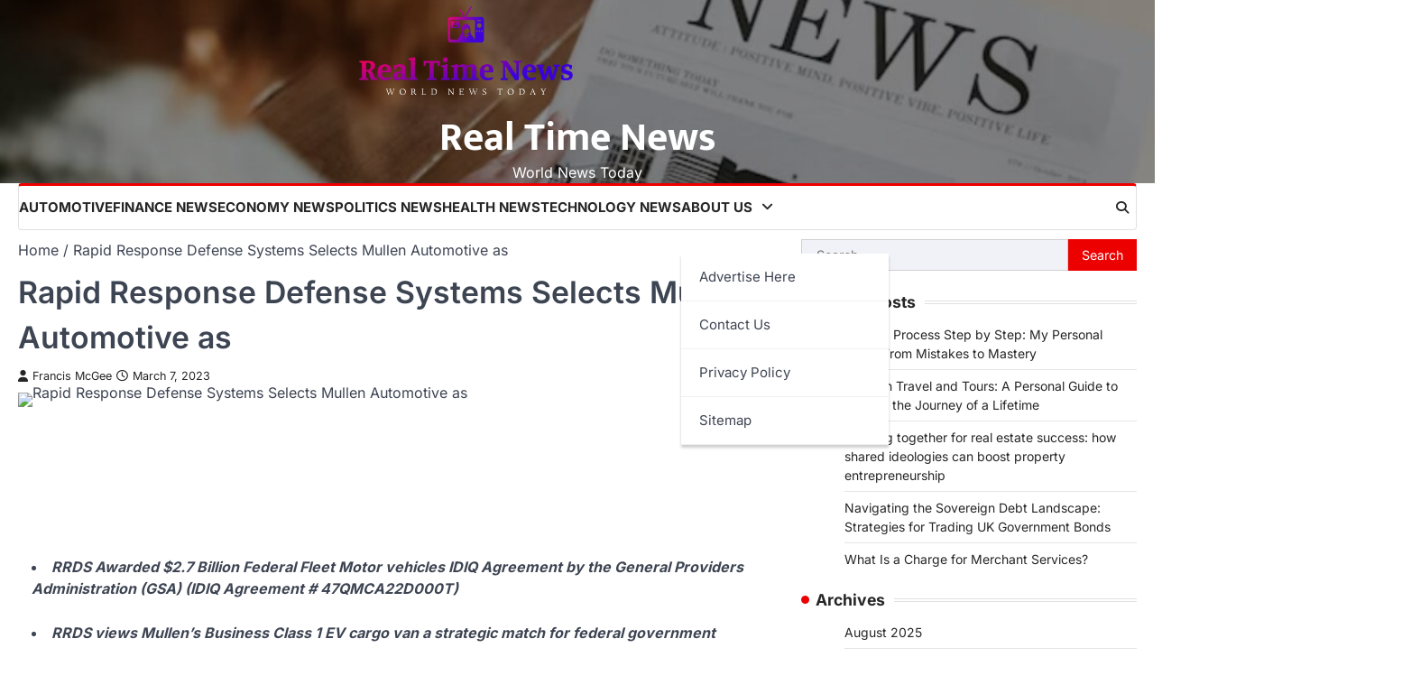

--- FILE ---
content_type: text/html; charset=UTF-8
request_url: https://realtimenews.org/rapid-response-defense-systems-selects-mullen-automotive-as.html
body_size: 15485
content:
<!doctype html>
<html lang="en-US" prefix="og: https://ogp.me/ns#">
<head>
	<meta charset="UTF-8">
	<meta name="viewport" content="width=device-width, initial-scale=1">
	<link rel="profile" href="https://gmpg.org/xfn/11">

	
<!-- Search Engine Optimization by Rank Math - https://rankmath.com/ -->
<title>Rapid Response Defense Systems Selects Mullen Automotive as - Real Time News</title>
<meta name="description" content="BREA, Calif., March 06, 2023 (Globe NEWSWIRE) -- via InvestorWire -- Mullen Automotive, Inc. (NASDAQ: MULN) (“Mullen” or the “Company”), an rising electrical"/>
<meta name="robots" content="follow, index, max-snippet:-1, max-video-preview:-1, max-image-preview:large"/>
<link rel="canonical" href="https://realtimenews.org/rapid-response-defense-systems-selects-mullen-automotive-as.html" />
<meta property="og:locale" content="en_US" />
<meta property="og:type" content="article" />
<meta property="og:title" content="Rapid Response Defense Systems Selects Mullen Automotive as - Real Time News" />
<meta property="og:description" content="BREA, Calif., March 06, 2023 (Globe NEWSWIRE) -- via InvestorWire -- Mullen Automotive, Inc. (NASDAQ: MULN) (“Mullen” or the “Company”), an rising electrical" />
<meta property="og:url" content="https://realtimenews.org/rapid-response-defense-systems-selects-mullen-automotive-as.html" />
<meta property="og:site_name" content="Real Time News" />
<meta property="article:tag" content="Automotive" />
<meta property="article:tag" content="defense" />
<meta property="article:tag" content="Mullen" />
<meta property="article:tag" content="Rapid" />
<meta property="article:tag" content="Response" />
<meta property="article:tag" content="Selects" />
<meta property="article:tag" content="systems" />
<meta property="article:section" content="Automotive" />
<meta property="article:published_time" content="2023-03-07T01:06:19+00:00" />
<meta name="twitter:card" content="summary_large_image" />
<meta name="twitter:title" content="Rapid Response Defense Systems Selects Mullen Automotive as - Real Time News" />
<meta name="twitter:description" content="BREA, Calif., March 06, 2023 (Globe NEWSWIRE) -- via InvestorWire -- Mullen Automotive, Inc. (NASDAQ: MULN) (“Mullen” or the “Company”), an rising electrical" />
<meta name="twitter:label1" content="Written by" />
<meta name="twitter:data1" content="Francis McGee" />
<meta name="twitter:label2" content="Time to read" />
<meta name="twitter:data2" content="6 minutes" />
<script type="application/ld+json" class="rank-math-schema">{"@context":"https://schema.org","@graph":[{"@type":["Person","Organization"],"@id":"https://realtimenews.org/#person","name":"Real Time News","logo":{"@type":"ImageObject","@id":"https://realtimenews.org/#logo","url":"https://realtimenews.org/wp-content/uploads/2022/12/cropped-default-1.png","contentUrl":"https://realtimenews.org/wp-content/uploads/2022/12/cropped-default-1.png","caption":"Real Time News","inLanguage":"en-US","width":"916","height":"430"},"image":{"@type":"ImageObject","@id":"https://realtimenews.org/#logo","url":"https://realtimenews.org/wp-content/uploads/2022/12/cropped-default-1.png","contentUrl":"https://realtimenews.org/wp-content/uploads/2022/12/cropped-default-1.png","caption":"Real Time News","inLanguage":"en-US","width":"916","height":"430"}},{"@type":"WebSite","@id":"https://realtimenews.org/#website","url":"https://realtimenews.org","name":"Real Time News","alternateName":"Real Time News","publisher":{"@id":"https://realtimenews.org/#person"},"inLanguage":"en-US"},{"@type":"ImageObject","@id":"https://ml.globenewswire.com/Resource/Download/a1c5c09b-310d-4c6d-a30c-8fe4d7622a6d?size=1","url":"https://ml.globenewswire.com/Resource/Download/a1c5c09b-310d-4c6d-a30c-8fe4d7622a6d?size=1","width":"200","height":"200","caption":"Rapid Response Defense Systems Selects Mullen Automotive as","inLanguage":"en-US"},{"@type":"WebPage","@id":"https://realtimenews.org/rapid-response-defense-systems-selects-mullen-automotive-as.html#webpage","url":"https://realtimenews.org/rapid-response-defense-systems-selects-mullen-automotive-as.html","name":"Rapid Response Defense Systems Selects Mullen Automotive as - Real Time News","datePublished":"2023-03-07T01:06:19+00:00","dateModified":"2023-03-07T01:06:19+00:00","isPartOf":{"@id":"https://realtimenews.org/#website"},"primaryImageOfPage":{"@id":"https://ml.globenewswire.com/Resource/Download/a1c5c09b-310d-4c6d-a30c-8fe4d7622a6d?size=1"},"inLanguage":"en-US"},{"@type":"Person","@id":"https://realtimenews.org/author/francis-mcgee","name":"Francis McGee","url":"https://realtimenews.org/author/francis-mcgee","image":{"@type":"ImageObject","@id":"https://secure.gravatar.com/avatar/a94ef25eb397ed20d8bb31fbfa4d91f54b2232f5f5d0efe50cc1c65c5ab29634?s=96&amp;d=mm&amp;r=g","url":"https://secure.gravatar.com/avatar/a94ef25eb397ed20d8bb31fbfa4d91f54b2232f5f5d0efe50cc1c65c5ab29634?s=96&amp;d=mm&amp;r=g","caption":"Francis McGee","inLanguage":"en-US"}},{"@type":"BlogPosting","headline":"Rapid Response Defense Systems Selects Mullen Automotive as - Real Time News","datePublished":"2023-03-07T01:06:19+00:00","dateModified":"2023-03-07T01:06:19+00:00","articleSection":"Automotive","author":{"@id":"https://realtimenews.org/author/francis-mcgee","name":"Francis McGee"},"publisher":{"@id":"https://realtimenews.org/#person"},"description":"BREA, Calif., March 06, 2023 (Globe NEWSWIRE) -- via InvestorWire -- Mullen Automotive, Inc. (NASDAQ: MULN) (\u201cMullen\u201d or the \u201cCompany\u201d), an rising electrical","name":"Rapid Response Defense Systems Selects Mullen Automotive as - Real Time News","@id":"https://realtimenews.org/rapid-response-defense-systems-selects-mullen-automotive-as.html#richSnippet","isPartOf":{"@id":"https://realtimenews.org/rapid-response-defense-systems-selects-mullen-automotive-as.html#webpage"},"image":{"@id":"https://ml.globenewswire.com/Resource/Download/a1c5c09b-310d-4c6d-a30c-8fe4d7622a6d?size=1"},"inLanguage":"en-US","mainEntityOfPage":{"@id":"https://realtimenews.org/rapid-response-defense-systems-selects-mullen-automotive-as.html#webpage"}}]}</script>
<!-- /Rank Math WordPress SEO plugin -->

<link rel='dns-prefetch' href='//www.googletagmanager.com' />
<link rel="alternate" type="application/rss+xml" title="Real Time News &raquo; Feed" href="https://realtimenews.org/feed" />
<link rel="alternate" title="oEmbed (JSON)" type="application/json+oembed" href="https://realtimenews.org/wp-json/oembed/1.0/embed?url=https%3A%2F%2Frealtimenews.org%2Frapid-response-defense-systems-selects-mullen-automotive-as.html" />
<link rel="alternate" title="oEmbed (XML)" type="text/xml+oembed" href="https://realtimenews.org/wp-json/oembed/1.0/embed?url=https%3A%2F%2Frealtimenews.org%2Frapid-response-defense-systems-selects-mullen-automotive-as.html&#038;format=xml" />
<style id='wp-img-auto-sizes-contain-inline-css'>
img:is([sizes=auto i],[sizes^="auto," i]){contain-intrinsic-size:3000px 1500px}
/*# sourceURL=wp-img-auto-sizes-contain-inline-css */
</style>

<style id='wp-emoji-styles-inline-css'>

	img.wp-smiley, img.emoji {
		display: inline !important;
		border: none !important;
		box-shadow: none !important;
		height: 1em !important;
		width: 1em !important;
		margin: 0 0.07em !important;
		vertical-align: -0.1em !important;
		background: none !important;
		padding: 0 !important;
	}
/*# sourceURL=wp-emoji-styles-inline-css */
</style>
<link rel='stylesheet' id='wp-block-library-css' href='https://realtimenews.org/wp-includes/css/dist/block-library/style.min.css?ver=6.9' media='all' />
<style id='global-styles-inline-css'>
:root{--wp--preset--aspect-ratio--square: 1;--wp--preset--aspect-ratio--4-3: 4/3;--wp--preset--aspect-ratio--3-4: 3/4;--wp--preset--aspect-ratio--3-2: 3/2;--wp--preset--aspect-ratio--2-3: 2/3;--wp--preset--aspect-ratio--16-9: 16/9;--wp--preset--aspect-ratio--9-16: 9/16;--wp--preset--color--black: #000000;--wp--preset--color--cyan-bluish-gray: #abb8c3;--wp--preset--color--white: #ffffff;--wp--preset--color--pale-pink: #f78da7;--wp--preset--color--vivid-red: #cf2e2e;--wp--preset--color--luminous-vivid-orange: #ff6900;--wp--preset--color--luminous-vivid-amber: #fcb900;--wp--preset--color--light-green-cyan: #7bdcb5;--wp--preset--color--vivid-green-cyan: #00d084;--wp--preset--color--pale-cyan-blue: #8ed1fc;--wp--preset--color--vivid-cyan-blue: #0693e3;--wp--preset--color--vivid-purple: #9b51e0;--wp--preset--gradient--vivid-cyan-blue-to-vivid-purple: linear-gradient(135deg,rgb(6,147,227) 0%,rgb(155,81,224) 100%);--wp--preset--gradient--light-green-cyan-to-vivid-green-cyan: linear-gradient(135deg,rgb(122,220,180) 0%,rgb(0,208,130) 100%);--wp--preset--gradient--luminous-vivid-amber-to-luminous-vivid-orange: linear-gradient(135deg,rgb(252,185,0) 0%,rgb(255,105,0) 100%);--wp--preset--gradient--luminous-vivid-orange-to-vivid-red: linear-gradient(135deg,rgb(255,105,0) 0%,rgb(207,46,46) 100%);--wp--preset--gradient--very-light-gray-to-cyan-bluish-gray: linear-gradient(135deg,rgb(238,238,238) 0%,rgb(169,184,195) 100%);--wp--preset--gradient--cool-to-warm-spectrum: linear-gradient(135deg,rgb(74,234,220) 0%,rgb(151,120,209) 20%,rgb(207,42,186) 40%,rgb(238,44,130) 60%,rgb(251,105,98) 80%,rgb(254,248,76) 100%);--wp--preset--gradient--blush-light-purple: linear-gradient(135deg,rgb(255,206,236) 0%,rgb(152,150,240) 100%);--wp--preset--gradient--blush-bordeaux: linear-gradient(135deg,rgb(254,205,165) 0%,rgb(254,45,45) 50%,rgb(107,0,62) 100%);--wp--preset--gradient--luminous-dusk: linear-gradient(135deg,rgb(255,203,112) 0%,rgb(199,81,192) 50%,rgb(65,88,208) 100%);--wp--preset--gradient--pale-ocean: linear-gradient(135deg,rgb(255,245,203) 0%,rgb(182,227,212) 50%,rgb(51,167,181) 100%);--wp--preset--gradient--electric-grass: linear-gradient(135deg,rgb(202,248,128) 0%,rgb(113,206,126) 100%);--wp--preset--gradient--midnight: linear-gradient(135deg,rgb(2,3,129) 0%,rgb(40,116,252) 100%);--wp--preset--font-size--small: 13px;--wp--preset--font-size--medium: 20px;--wp--preset--font-size--large: 36px;--wp--preset--font-size--x-large: 42px;--wp--preset--spacing--20: 0.44rem;--wp--preset--spacing--30: 0.67rem;--wp--preset--spacing--40: 1rem;--wp--preset--spacing--50: 1.5rem;--wp--preset--spacing--60: 2.25rem;--wp--preset--spacing--70: 3.38rem;--wp--preset--spacing--80: 5.06rem;--wp--preset--shadow--natural: 6px 6px 9px rgba(0, 0, 0, 0.2);--wp--preset--shadow--deep: 12px 12px 50px rgba(0, 0, 0, 0.4);--wp--preset--shadow--sharp: 6px 6px 0px rgba(0, 0, 0, 0.2);--wp--preset--shadow--outlined: 6px 6px 0px -3px rgb(255, 255, 255), 6px 6px rgb(0, 0, 0);--wp--preset--shadow--crisp: 6px 6px 0px rgb(0, 0, 0);}:where(.is-layout-flex){gap: 0.5em;}:where(.is-layout-grid){gap: 0.5em;}body .is-layout-flex{display: flex;}.is-layout-flex{flex-wrap: wrap;align-items: center;}.is-layout-flex > :is(*, div){margin: 0;}body .is-layout-grid{display: grid;}.is-layout-grid > :is(*, div){margin: 0;}:where(.wp-block-columns.is-layout-flex){gap: 2em;}:where(.wp-block-columns.is-layout-grid){gap: 2em;}:where(.wp-block-post-template.is-layout-flex){gap: 1.25em;}:where(.wp-block-post-template.is-layout-grid){gap: 1.25em;}.has-black-color{color: var(--wp--preset--color--black) !important;}.has-cyan-bluish-gray-color{color: var(--wp--preset--color--cyan-bluish-gray) !important;}.has-white-color{color: var(--wp--preset--color--white) !important;}.has-pale-pink-color{color: var(--wp--preset--color--pale-pink) !important;}.has-vivid-red-color{color: var(--wp--preset--color--vivid-red) !important;}.has-luminous-vivid-orange-color{color: var(--wp--preset--color--luminous-vivid-orange) !important;}.has-luminous-vivid-amber-color{color: var(--wp--preset--color--luminous-vivid-amber) !important;}.has-light-green-cyan-color{color: var(--wp--preset--color--light-green-cyan) !important;}.has-vivid-green-cyan-color{color: var(--wp--preset--color--vivid-green-cyan) !important;}.has-pale-cyan-blue-color{color: var(--wp--preset--color--pale-cyan-blue) !important;}.has-vivid-cyan-blue-color{color: var(--wp--preset--color--vivid-cyan-blue) !important;}.has-vivid-purple-color{color: var(--wp--preset--color--vivid-purple) !important;}.has-black-background-color{background-color: var(--wp--preset--color--black) !important;}.has-cyan-bluish-gray-background-color{background-color: var(--wp--preset--color--cyan-bluish-gray) !important;}.has-white-background-color{background-color: var(--wp--preset--color--white) !important;}.has-pale-pink-background-color{background-color: var(--wp--preset--color--pale-pink) !important;}.has-vivid-red-background-color{background-color: var(--wp--preset--color--vivid-red) !important;}.has-luminous-vivid-orange-background-color{background-color: var(--wp--preset--color--luminous-vivid-orange) !important;}.has-luminous-vivid-amber-background-color{background-color: var(--wp--preset--color--luminous-vivid-amber) !important;}.has-light-green-cyan-background-color{background-color: var(--wp--preset--color--light-green-cyan) !important;}.has-vivid-green-cyan-background-color{background-color: var(--wp--preset--color--vivid-green-cyan) !important;}.has-pale-cyan-blue-background-color{background-color: var(--wp--preset--color--pale-cyan-blue) !important;}.has-vivid-cyan-blue-background-color{background-color: var(--wp--preset--color--vivid-cyan-blue) !important;}.has-vivid-purple-background-color{background-color: var(--wp--preset--color--vivid-purple) !important;}.has-black-border-color{border-color: var(--wp--preset--color--black) !important;}.has-cyan-bluish-gray-border-color{border-color: var(--wp--preset--color--cyan-bluish-gray) !important;}.has-white-border-color{border-color: var(--wp--preset--color--white) !important;}.has-pale-pink-border-color{border-color: var(--wp--preset--color--pale-pink) !important;}.has-vivid-red-border-color{border-color: var(--wp--preset--color--vivid-red) !important;}.has-luminous-vivid-orange-border-color{border-color: var(--wp--preset--color--luminous-vivid-orange) !important;}.has-luminous-vivid-amber-border-color{border-color: var(--wp--preset--color--luminous-vivid-amber) !important;}.has-light-green-cyan-border-color{border-color: var(--wp--preset--color--light-green-cyan) !important;}.has-vivid-green-cyan-border-color{border-color: var(--wp--preset--color--vivid-green-cyan) !important;}.has-pale-cyan-blue-border-color{border-color: var(--wp--preset--color--pale-cyan-blue) !important;}.has-vivid-cyan-blue-border-color{border-color: var(--wp--preset--color--vivid-cyan-blue) !important;}.has-vivid-purple-border-color{border-color: var(--wp--preset--color--vivid-purple) !important;}.has-vivid-cyan-blue-to-vivid-purple-gradient-background{background: var(--wp--preset--gradient--vivid-cyan-blue-to-vivid-purple) !important;}.has-light-green-cyan-to-vivid-green-cyan-gradient-background{background: var(--wp--preset--gradient--light-green-cyan-to-vivid-green-cyan) !important;}.has-luminous-vivid-amber-to-luminous-vivid-orange-gradient-background{background: var(--wp--preset--gradient--luminous-vivid-amber-to-luminous-vivid-orange) !important;}.has-luminous-vivid-orange-to-vivid-red-gradient-background{background: var(--wp--preset--gradient--luminous-vivid-orange-to-vivid-red) !important;}.has-very-light-gray-to-cyan-bluish-gray-gradient-background{background: var(--wp--preset--gradient--very-light-gray-to-cyan-bluish-gray) !important;}.has-cool-to-warm-spectrum-gradient-background{background: var(--wp--preset--gradient--cool-to-warm-spectrum) !important;}.has-blush-light-purple-gradient-background{background: var(--wp--preset--gradient--blush-light-purple) !important;}.has-blush-bordeaux-gradient-background{background: var(--wp--preset--gradient--blush-bordeaux) !important;}.has-luminous-dusk-gradient-background{background: var(--wp--preset--gradient--luminous-dusk) !important;}.has-pale-ocean-gradient-background{background: var(--wp--preset--gradient--pale-ocean) !important;}.has-electric-grass-gradient-background{background: var(--wp--preset--gradient--electric-grass) !important;}.has-midnight-gradient-background{background: var(--wp--preset--gradient--midnight) !important;}.has-small-font-size{font-size: var(--wp--preset--font-size--small) !important;}.has-medium-font-size{font-size: var(--wp--preset--font-size--medium) !important;}.has-large-font-size{font-size: var(--wp--preset--font-size--large) !important;}.has-x-large-font-size{font-size: var(--wp--preset--font-size--x-large) !important;}
/*# sourceURL=global-styles-inline-css */
</style>

<style id='classic-theme-styles-inline-css'>
/*! This file is auto-generated */
.wp-block-button__link{color:#fff;background-color:#32373c;border-radius:9999px;box-shadow:none;text-decoration:none;padding:calc(.667em + 2px) calc(1.333em + 2px);font-size:1.125em}.wp-block-file__button{background:#32373c;color:#fff;text-decoration:none}
/*# sourceURL=/wp-includes/css/classic-themes.min.css */
</style>
<link rel='stylesheet' id='extensive-news-slick-style-css' href='https://realtimenews.org/wp-content/themes/extensive-news/assets/css/slick.min.css?ver=1.8.1' media='all' />
<link rel='stylesheet' id='extensive-news-fontawesome-style-css' href='https://realtimenews.org/wp-content/themes/extensive-news/assets/css/fontawesome.min.css?ver=6.4.2' media='all' />
<link rel='stylesheet' id='extensive-news-google-fonts-css' href='https://realtimenews.org/wp-content/fonts/6653115542db5be6830866c74af930cc.css' media='all' />
<link rel='stylesheet' id='extensive-news-style-css' href='https://realtimenews.org/wp-content/themes/extensive-news/style.css?ver=1.0.1' media='all' />
<style id='extensive-news-style-inline-css'>

	/* Color */
	:root {
		--header-text-color: #ffffff;
	}
	
	/* Typograhpy */
	:root {
		--font-heading: "Inter", serif;
		--font-main: -apple-system, BlinkMacSystemFont,"Inter", "Segoe UI", Roboto, Oxygen-Sans, Ubuntu, Cantarell, "Helvetica Neue", sans-serif;
	}

	body,
	button, input, select, optgroup, textarea {
		font-family: "Inter", serif;
	}

	.site-title a {
		font-family: "Mukta", serif;
	}

	.site-description {
		font-family: "Inter", serif;
	}
	
/*# sourceURL=extensive-news-style-inline-css */
</style>
<script src="https://realtimenews.org/wp-includes/js/jquery/jquery.min.js?ver=3.7.1" id="jquery-core-js"></script>
<script src="https://realtimenews.org/wp-includes/js/jquery/jquery-migrate.min.js?ver=3.4.1" id="jquery-migrate-js"></script>

<!-- Google tag (gtag.js) snippet added by Site Kit -->
<!-- Google Analytics snippet added by Site Kit -->
<script src="https://www.googletagmanager.com/gtag/js?id=GT-TX9NN7P4" id="google_gtagjs-js" async></script>
<script id="google_gtagjs-js-after">
window.dataLayer = window.dataLayer || [];function gtag(){dataLayer.push(arguments);}
gtag("set","linker",{"domains":["realtimenews.org"]});
gtag("js", new Date());
gtag("set", "developer_id.dZTNiMT", true);
gtag("config", "GT-TX9NN7P4");
 window._googlesitekit = window._googlesitekit || {}; window._googlesitekit.throttledEvents = []; window._googlesitekit.gtagEvent = (name, data) => { var key = JSON.stringify( { name, data } ); if ( !! window._googlesitekit.throttledEvents[ key ] ) { return; } window._googlesitekit.throttledEvents[ key ] = true; setTimeout( () => { delete window._googlesitekit.throttledEvents[ key ]; }, 5 ); gtag( "event", name, { ...data, event_source: "site-kit" } ); }; 
//# sourceURL=google_gtagjs-js-after
</script>
<link rel="https://api.w.org/" href="https://realtimenews.org/wp-json/" /><link rel="alternate" title="JSON" type="application/json" href="https://realtimenews.org/wp-json/wp/v2/posts/2793" /><link rel="EditURI" type="application/rsd+xml" title="RSD" href="https://realtimenews.org/xmlrpc.php?rsd" />
<meta name="generator" content="WordPress 6.9" />
<link rel='shortlink' href='https://realtimenews.org/?p=2793' />
<!-- FIFU:meta:begin:image -->
<meta property="og:image" content="https://ml.globenewswire.com/Resource/Download/a1c5c09b-310d-4c6d-a30c-8fe4d7622a6d?size=1" />
<!-- FIFU:meta:end:image --><!-- FIFU:meta:begin:twitter -->
<meta name="twitter:card" content="summary_large_image" />
<meta name="twitter:title" content="Rapid Response Defense Systems Selects Mullen Automotive as" />
<meta name="twitter:description" content="" />
<meta name="twitter:image" content="https://ml.globenewswire.com/Resource/Download/a1c5c09b-310d-4c6d-a30c-8fe4d7622a6d?size=1" />
<!-- FIFU:meta:end:twitter --><meta name="generator" content="Site Kit by Google 1.168.0" />
<style type="text/css" id="breadcrumb-trail-css">.trail-items li::after {content: "/";}</style>
		<style type="text/css">
					.site-title a {
				color: #ffffff;
			}
				</style>
		<link rel="icon" href="https://realtimenews.org/wp-content/uploads/2023/10/cropped-realtime-png-logo-32x32.png" sizes="32x32" />
<link rel="icon" href="https://realtimenews.org/wp-content/uploads/2023/10/cropped-realtime-png-logo-192x192.png" sizes="192x192" />
<link rel="apple-touch-icon" href="https://realtimenews.org/wp-content/uploads/2023/10/cropped-realtime-png-logo-180x180.png" />
<meta name="msapplication-TileImage" content="https://realtimenews.org/wp-content/uploads/2023/10/cropped-realtime-png-logo-270x270.png" />

<!-- FIFU:jsonld:begin -->
<script type="application/ld+json">{"@context":"https://schema.org","@graph":[{"@type":"ImageObject","@id":"https://ml.globenewswire.com/Resource/Download/a1c5c09b-310d-4c6d-a30c-8fe4d7622a6d?size=1","url":"https://ml.globenewswire.com/Resource/Download/a1c5c09b-310d-4c6d-a30c-8fe4d7622a6d?size=1","contentUrl":"https://ml.globenewswire.com/Resource/Download/a1c5c09b-310d-4c6d-a30c-8fe4d7622a6d?size=1","mainEntityOfPage":"https://realtimenews.org/rapid-response-defense-systems-selects-mullen-automotive-as.html"}]}</script>
<!-- FIFU:jsonld:end -->
<link rel="preload" as="image" href="https://ml.globenewswire.com/Resource/Download/a1c5c09b-310d-4c6d-a30c-8fe4d7622a6d?size=1"><link rel="preload" as="image" href="https://s3-prod.autonews.com/s3fs-public/styles/1200x630/public/8TOYODA-01_i.jpg"><link rel="preload" as="image" href="https://cdn.arstechnica.net/wp-content/uploads/2022/12/3-1-760x380.jpg"><link rel="preload" as="image" href="https://cdn.motor1.com/images/mgl/Mk339w/s1/byd-han.jpg"></head>





<body class="wp-singular post-template-default single single-post postid-2793 single-format-standard wp-custom-logo wp-embed-responsive wp-theme-extensive-news right-sidebar light-theme">
		<div id="page" class="site ascendoor-site-wrapper">
		<a class="skip-link screen-reader-text" href="#primary">Skip to content</a>
		<div id="loader">
			<div class="loader-container">
				<div id="preloader" class="style-1">
					<div class="dot"></div>
				</div>
			</div>
		</div><!-- #loader -->
		<header id="masthead" class="site-header">
			
			<div class="top-middle-header-wrapper ascendoor-header-image" style="background-image: url('https://realtimenews.org/wp-content/uploads/2025/08/cropped-realtime-news.jpg');">
				<div class="middle-header-part">
										<div class="ascendoor-wrapper">
						<div class="middle-header-wrapper no-image">
							<div class="site-branding">
																	<div class="site-logo">
										<a href="https://realtimenews.org/" class="custom-logo-link" rel="home"><img width="916" height="430" src="https://realtimenews.org/wp-content/uploads/2022/12/cropped-default-1.png" class="custom-logo" alt="Real Time News" decoding="async" fetchpriority="high" srcset="https://realtimenews.org/wp-content/uploads/2022/12/cropped-default-1.png 916w, https://realtimenews.org/wp-content/uploads/2022/12/cropped-default-1-300x141.png 300w, https://realtimenews.org/wp-content/uploads/2022/12/cropped-default-1-768x361.png 768w" sizes="(max-width: 916px) 100vw, 916px" /></a>									</div>
																<div class="site-identity">
																		<p class="site-title"><a href="https://realtimenews.org/" rel="home">Real Time News</a></p>
																		<p class="site-description">
										World News Today										</p>
																	</div>
							</div><!-- .site-branding -->
													</div>
					</div>
				</div>
			</div>

			<div class="bottom-header-part-outer">
				<div class="bottom-header-part">
					<div class="ascendoor-wrapper">
						<div class="bottom-header-wrapper">
							<div class="navigation-part">
								<nav id="site-navigation" class="main-navigation">
									<button class="menu-toggle" aria-controls="primary-menu" aria-expanded="false">
										<span class="hamburger">
											<svg viewBox="0 0 100 100" xmlns="http://www.w3.org/2000/svg">
												<circle cx="50" cy="50" r="30"></circle>
												<path class="line--1" d="M0 70l28-28c2-2 2-2 7-2h64"></path>
												<path class="line--2" d="M0 50h99"></path>
												<path class="line--3" d="M0 30l28 28c2 2 2 2 7 2h64"></path>
											</svg>
										</span>
									</button>
									<div class="main-navigation-links">
										<div class="menu-top-menu-container"><ul id="menu-top-menu" class="menu"><li id="menu-item-104" class="menu-item menu-item-type-taxonomy menu-item-object-category current-post-ancestor current-menu-parent current-post-parent menu-item-104"><a href="https://realtimenews.org/category/automotive">Automotive</a></li>
<li id="menu-item-105" class="menu-item menu-item-type-taxonomy menu-item-object-category menu-item-105"><a href="https://realtimenews.org/category/finance-news">Finance News</a></li>
<li id="menu-item-106" class="menu-item menu-item-type-taxonomy menu-item-object-category menu-item-106"><a href="https://realtimenews.org/category/economy-news">Economy News</a></li>
<li id="menu-item-107" class="menu-item menu-item-type-taxonomy menu-item-object-category menu-item-107"><a href="https://realtimenews.org/category/politics-news">Politics News</a></li>
<li id="menu-item-108" class="menu-item menu-item-type-taxonomy menu-item-object-category menu-item-108"><a href="https://realtimenews.org/category/health-news">Health News</a></li>
<li id="menu-item-35" class="menu-item menu-item-type-taxonomy menu-item-object-category menu-item-35"><a href="https://realtimenews.org/category/technology-news">Technology News</a></li>
<li id="menu-item-103" class="menu-item menu-item-type-post_type menu-item-object-page menu-item-has-children menu-item-103"><a href="https://realtimenews.org/about-us">About Us</a>
<ul class="sub-menu">
	<li id="menu-item-31" class="menu-item menu-item-type-post_type menu-item-object-page menu-item-31"><a href="https://realtimenews.org/advertise-here">Advertise Here</a></li>
	<li id="menu-item-32" class="menu-item menu-item-type-post_type menu-item-object-page menu-item-32"><a href="https://realtimenews.org/contact-us">Contact Us</a></li>
	<li id="menu-item-33" class="menu-item menu-item-type-post_type menu-item-object-page menu-item-privacy-policy menu-item-33"><a rel="privacy-policy" href="https://realtimenews.org/privacy-policy">Privacy Policy</a></li>
	<li id="menu-item-34" class="menu-item menu-item-type-post_type menu-item-object-page menu-item-34"><a href="https://realtimenews.org/sitemap">Sitemap</a></li>
</ul>
</li>
</ul></div>									</div>
								</nav><!-- #site-navigation -->
							</div>
							<div class="bottom-header-right-part">
								<div class="header-search">
									<div class="header-search-wrap">
										<a href="#" title="Search" class="header-search-icon">
											<i class="fa-solid fa-magnifying-glass"></i>
										</a>
										<div class="header-search-form">
											<form role="search" method="get" class="search-form" action="https://realtimenews.org/">
				<label>
					<span class="screen-reader-text">Search for:</span>
					<input type="search" class="search-field" placeholder="Search &hellip;" value="" name="s" />
				</label>
				<input type="submit" class="search-submit" value="Search" />
			</form>										</div>
									</div>
								</div>
							</div>
						</div>
					</div>
				</div>
			</div>

		</header><!-- #masthead -->

					<div id="content" class="site-content">
				<div class="ascendoor-wrapper">
					<div class="ascendoor-page">
						<main id="primary" class="site-main">

		<nav role="navigation" aria-label="Breadcrumbs" class="breadcrumb-trail breadcrumbs" itemprop="breadcrumb"><ul class="trail-items" itemscope itemtype="http://schema.org/BreadcrumbList"><meta name="numberOfItems" content="2" /><meta name="itemListOrder" content="Ascending" /><li itemprop="itemListElement" itemscope itemtype="http://schema.org/ListItem" class="trail-item trail-begin"><a href="https://realtimenews.org" rel="home" itemprop="item"><span itemprop="name">Home</span></a><meta itemprop="position" content="1" /></li><li itemprop="itemListElement" itemscope itemtype="http://schema.org/ListItem" class="trail-item trail-end"><span itemprop="item"><span itemprop="name">Rapid Response Defense Systems Selects Mullen Automotive as</span></span><meta itemprop="position" content="2" /></li></ul></nav>
<article id="post-2793" class="post-2793 post type-post status-publish format-standard has-post-thumbnail hentry category-automotive tag-automotive tag-defense tag-mullen tag-rapid tag-response tag-selects tag-systems">
	<div class="mag-post-single">
		<div class="mag-post-detail">
			<header class="entry-header">
				<h1 class="entry-title">Rapid Response Defense Systems Selects Mullen Automotive as</h1>					<div class="mag-post-meta">
						<span class="post-author"> <a class="url fn n" href="https://realtimenews.org/author/francis-mcgee"><i class="fas fa-user"></i>Francis McGee</a></span><span class="post-date"><a href="https://realtimenews.org/rapid-response-defense-systems-selects-mullen-automotive-as.html" rel="bookmark"><i class="far fa-clock"></i><time class="entry-date published updated" datetime="2023-03-07T01:06:19+00:00">March 7, 2023</time></a></span>					</div>
							</header><!-- .entry-header -->
		</div>
	</div>
	
			<div class="post-thumbnail">
				<img post-id="2793" fifu-featured="1" src="https://ml.globenewswire.com/Resource/Download/a1c5c09b-310d-4c6d-a30c-8fe4d7622a6d?size=1" class="attachment-post-thumbnail size-post-thumbnail wp-post-image" alt="Rapid Response Defense Systems Selects Mullen Automotive as" title="Rapid Response Defense Systems Selects Mullen Automotive as" title="Rapid Response Defense Systems Selects Mullen Automotive as" decoding="async" />			</div><!-- .post-thumbnail -->

			<p class="single-post-thumbnail-caption"></p>
	<div class="entry-content">
		<div id="main-body-container" itemprop="articleBody">
                            <!-- <span>Name:DistributionId</span>   <span>Value:8781935</span> --><br />
                            <!-- <span>Name:EnableQuoteCarouselOnPnr</span>   <span>Value:False</span> --><br />
                            <!-- <span>Name:IcbCode</span>   <span>Value:3353</span> --><br />
                            <!-- <span>Name:CustomerId</span>   <span>Value:500074509</span> --><br />
                            <!-- <span>Name:HasMediaSnippet</span>   <span>Value:false</span> --><br />
                            <!-- <span>Name:AnalyticsTrackingId</span>   <span>Value:4e7bdaa4-5853-48af-b00c-e4bdb19d64c9</span> --></p>
<ul>
<li style="text-align:left;"><strong><em>RRDS Awarded $2.7 Billion Federal Fleet Motor vehicles IDIQ Agreement by the General Providers Administration (GSA) (IDIQ Agreement # 47QMCA22D000T)</em></strong></li>
</ul>
<ul type="disc">
<li><strong><em>RRDS views Mullen’s Business Class 1 EV cargo van a strategic match for federal government company</em></strong></li>
</ul>
<p>BREA, Calif., March  06, 2023  (Globe NEWSWIRE) &#8212; via InvestorWire &#8212; Mullen Automotive, Inc. (NASDAQ: MULN) (“Mullen” or the “Company”), an rising electrical vehicle (“EV”) company, announces these days teaming up with Swift Response Defense Methods (“RRDS”) to quick-track U.S. Federal Government prospects for potential significant-scale automobile fleet orders.</p>
<p><em>Mullen Class 1 EV Cargo Vans:</em></p>
<p><img decoding="async" alt="Mullen Class 1 EV Cargo Vans" data-mce-src="https://www.globenewswire.com/api/ImageRender/DownloadFile?resourceId=4edf99b5-cb4b-43f5-9134-4faac8db3027&amp;size=3" data-mce-style="display: block; margin-left: auto; margin-right: auto;" height="338" name="GNW_RichHtml_External_IMG" src="https://ml.globenewswire.com/Resource/Download/4edf99b5-cb4b-43f5-9134-4faac8db3027" style="display:block; margin-left:auto; margin-right:auto;" width="600"/></p>
<p align="center"><em>RRDS sights Mullen’s EV Course 1 a strategic fit for federal U.S. govt small business</em></p>
<p>RRDS, one of the country’s top tiny company federal contractors, has executed around 2,500 federal governing administration shipping and delivery orders considering that 2014. The firm at present holds a key seat on 12 Indefinite Shipping and delivery/Indefinite Amount (IDIQ) federal contracts with combined funding ceilings of $4 billion. In 2021, U.S. Secretary of Labor Martin J. Walsh recognized RRDS as a recipient of the 2021 Seek the services of Vets Medallion Award in the course of an award ceremony at the U.S. Division of Labor.</p>
<p>“RRDS is all about giving solutions to the federal federal government,” explained Mullen’s Manager of Federal government Gross sales Ronald Dixon. “Whether its creating solutions to satisfy Office of Defense mission prerequisites or maximizing offer chain logistics, they have a outstanding achievements document. In addition, RRDS will be a critical auto supplier to the Common Services Administration in an awarded 5-year multibillion-dollar auto agreement. We are focused on offering our EV products to the federal federal government and see this romance as a strategic move in accomplishing that aim.”</p>
<p>“With the federal government’s robust desire in electrifying a rising portion of its auto fleet, Mullen’s business portfolio is really properly positioned,&#8221; stated RRDS SVP – Federal Fred Bouman. “Mullen’s Class 1 EV cargo van launches this year and will be the only class 1 EV van in the current market. It is 100{515baef3fee8ea94d67a98a2b336e0215adf67d225b0e21a4f5c9b13e8fbd502} electrified, producing it a sturdy in good shape for federal governing administration enterprise.”</p>
<p>“Mullen Automotive is happy to workforce up with RRDS for U.S. governing administration fleet prospects for our Class 1 EV cargo vans,” stated Mullen’s CEO and Chairman David Michery. “We look ahead to operating carefully with RRDS in meeting the need for EVs throughout the U.S. government’s fleet of motor vehicles.”</p>
<p><strong>About RRDS </strong><br />RRDS is a outcomes-pushed, comprehensive-service, sole-source alternative for the United States governing administration and affiliated entities. RRDS provides a broad line of products and solutions and services, coupled with total-suite logistics alternatives. The organization specializes in cradle-to-grave source chain with an abilities in figuring out bespoke alternatives to meet mission necessities. Employing demonstrated PMO programs, RRDS provides an stop-to-stop resolution for all its consumers. RRDS is centered on your mission.</p>
<p>To master more about Fast Response Defense Programs, pay a visit to www.RRDS.com.</p>
<p><strong>About Mullen</strong><br />Mullen Automotive (NASDAQ: MULN) is a Southern California-based automotive business creating the next generation of electric powered cars (“EVs”) that will be produced in its two United States-dependent assembly crops. Mullen&#8217;s EV development portfolio consists of the Mullen Five EV Crossover, Mullen I-GO Industrial Urban Supply EV, Mullen Professional Class 1-3 EVs and Bollinger Motors, which attributes equally the B1 and B2 electric SUV trucks and Class 4-6 industrial choices. On Sept. 7, 2022, Bollinger Motors grew to become a greater part-owned EV truck corporation of Mullen Automotive, and on Dec. 1, 2022, Mullen closed on the acquisition of all of Electric powered Previous Mile Solutions&#8217; (“ELMS”) belongings, which include all IP and a 650,000-sq.-foot plant in Mishawaka, Indiana.</p>
<p>To understand extra about the Business, take a look at www.MullenUSA.com.</p>
<p><strong>Forward-Searching Statements</strong><br />Selected statements in this press launch that are not historical info are ahead-searching statements inside the indicating of Portion 27A of the Securities Exchange Act of 1934, as amended. Any statements contained in this press release that are not statements of historical simple fact may possibly be considered ahead-seeking statements. Terms this kind of as &#8220;carry on,&#8221; &#8220;will,&#8221; &#8220;may possibly,&#8221; &#8220;could,&#8221; &#8220;need to,&#8221; &#8220;be expecting,&#8221; &#8220;envisioned,&#8221; &#8220;options,&#8221; &#8220;intend,&#8221; &#8220;foresee,&#8221; &#8220;feel,&#8221; &#8220;estimate,&#8221; &#8220;forecast,&#8221; &#8220;prospective&#8221; and equivalent expressions are supposed to detect this sort of ahead-seeking statements. All ahead-seeking statements require significant challenges and uncertainties that could result in genuine final results to differ materially from those people expressed or implied in the ahead-looking statements, quite a few of which are typically exterior the management of Mullen and are challenging to predict. Illustrations of this sort of risks and uncertainties include but are not constrained to no matter whether teaming up with RRDS will in point rapidly-monitor chances for possible massive-scale car fleet orders from the federal federal government, no matter whether any proposals submitted by RRDS to governmental or other agencies to obtain Mullen automobiles will fulfill with achievements or outcome in invest in orders, no matter if Mullen will reach its objectives of promoting its automobiles to the federal govt, whether or not Mullen’s Class 1 EV cargo van will be available within the expected said timeline and irrespective of whether the RRDS relationship will verify productive. Extra examples of this kind of hazards and uncertainties contain but are not restricted to: (i) Mullen’s ability (or incapability) to acquire further financing in enough quantities or on appropriate terms when necessary (ii) Mullen&#8217;s capability to maintain present, and safe supplemental, contracts with suppliers, elements and other services providers relating to its business (iii) Mullen’s ability to correctly increase in current marketplaces and enter new markets (iv) Mullen’s skill to productively handle and combine any acquisitions of enterprises, answers or systems (v) unanticipated running charges, transaction expenses and real or contingent liabilities (vi) the ability to draw in and retain experienced workforce and crucial staff (vii) adverse effects of increased level of competition on Mullen’s business (viii) modifications in governing administration licensing and regulation that could adversely have an affect on Mullen’s organization (ix) the threat that variations in customer behavior could adversely have an effect on Mullen’s small business (x) Mullen’s capability to shield its mental residence and (xi) community, business and basic enterprise and financial disorders. Additional things that could result in genuine success to differ materially from individuals expressed or implied in the ahead-searching statements can be located in the most current annual report on Form 10-K, quarterly experiences on Kind 10-Q and current stories on Form 8-K submitted by Mullen with the Securities and Exchange Commission. Mullen anticipates that subsequent situations and developments could bring about its ideas, intentions and expectations to improve. Mullen assumes no obligation, and it precisely disclaims any intention or obligation, to update any ahead-wanting statements, whether as a final result of new details, long run events or in any other case, other than as expressly needed by law. Ahead-searching statements discuss only as of the day they are manufactured and ought to not be relied upon as symbolizing Mullen’s options and anticipations as of any subsequent date.</p>
<p><strong>Call</strong>:<br />Mullen Automotive, Inc.<br />+1 (714) 613-1900<br /><u>www.MullenUSA.com</u></p>
<p><strong>Corporate Communications:</strong><br />InvestorBrandNetwork (IBN)<br />Los Angeles, California<br />www.InvestorBrandNetwork.com<br />310.299.1717 Business<br /><a href="/cdn-cgi/l/email-protection" class="__cf_email__" data-cfemail="2f6a4b465b405d6f6641594a5c5b405d6d5d4e414b614a5b58405d44014c4042">[email&#160;protected]</a></p>
<p>A image accompanying this announcement is out there at https://www.globenewswire.com/NewsRoom/AttachmentNg/4edf99b5-cb4b-43f5-9134-4faac8db3027</p>
<p><img decoding="async" src="https://ml.globenewswire.com/media/NGU3YmRhYTQtNTg1My00OGFmLWIwMGMtZTRiZGIxOWQ2NGM5LTUwMDA3NDUwOQ==/tiny/Mullen-Automotive-Inc-.png" referrerpolicy="no-referrer-when-downgrade"/>                    </p></div>
	</div><!-- .entry-content -->

	<footer class="entry-footer">
		<div class="mag-post-category">
			<a href="https://realtimenews.org/category/automotive">Automotive</a>		</div>
		<span class="tags-links">Tagged <a href="https://realtimenews.org/tag/automotive" rel="tag">Automotive</a>, <a href="https://realtimenews.org/tag/defense" rel="tag">defense</a>, <a href="https://realtimenews.org/tag/mullen" rel="tag">Mullen</a>, <a href="https://realtimenews.org/tag/rapid" rel="tag">Rapid</a>, <a href="https://realtimenews.org/tag/response" rel="tag">Response</a>, <a href="https://realtimenews.org/tag/selects" rel="tag">Selects</a>, <a href="https://realtimenews.org/tag/systems" rel="tag">systems</a></span>	</footer><!-- .entry-footer -->

</article><!-- #post-2793 -->

	<nav class="navigation post-navigation" aria-label="Posts">
		<h2 class="screen-reader-text">Post navigation</h2>
		<div class="nav-links"><div class="nav-previous"><a href="https://realtimenews.org/bay-area-news-group-girls-high-school-athlete-of-the-week.html" rel="prev"><span>&#10229;</span> <span class="nav-title">Bay Area News Group girls high school athlete of the week</span></a></div><div class="nav-next"><a href="https://realtimenews.org/stocks-pare-gains-finish-mixed-to-start-busy-week.html" rel="next"><span class="nav-title">Stocks pare gains, finish mixed to start busy week</span> <span>&#10230;</span></a></div></div>
	</nav>					<div class="related-posts">
						<h2>Related Posts</h2>
						<div class="row">
															<div>
									<article id="post-433" class="post-433 post type-post status-publish format-standard has-post-thumbnail hentry category-automotive tag-achieve tag-akio tag-california tag-hard tag-targets tag-toyoda">
										
			<div class="post-thumbnail">
				<img post-id="433" fifu-featured="1" src="https://s3-prod.autonews.com/s3fs-public/styles/1200x630/public/8TOYODA-01_i.jpg" class="attachment-post-thumbnail size-post-thumbnail wp-post-image" alt="Akio Toyoda: California, U.S. EV targets will be hard to achieve" title="Akio Toyoda: California, U.S. EV targets will be hard to achieve" title="Akio Toyoda: California, U.S. EV targets will be hard to achieve" decoding="async" />			</div><!-- .post-thumbnail -->

												<header class="entry-header">
											<h5 class="entry-title"><a href="https://realtimenews.org/akio-toyoda-california-u-s-ev-targets-will-be-hard-to-achieve.html" rel="bookmark">Akio Toyoda: California, U.S. EV targets will be hard to achieve</a></h5>										</header><!-- .entry-header -->
										<div class="entry-content">
											<p>LAS VEGAS – Ambitious targets for electric powered automobile product sales – in California or nationwide – will be tricky&hellip;</p>
										</div><!-- .entry-content -->
									</article>
								</div>
																<div>
									<article id="post-1504" class="post-1504 post type-post status-publish format-standard has-post-thumbnail hentry category-automotive tag-android tag-automotive tag-gms tag-infotainment tag-mainstream tag-review tag-system">
										
			<div class="post-thumbnail">
				<img post-id="1504" fifu-featured="1" src="https://cdn.arstechnica.net/wp-content/uploads/2022/12/3-1-760x380.jpg" class="attachment-post-thumbnail size-post-thumbnail wp-post-image" alt="Android Automotive goes mainstream: A review of GM’s new infotainment system" title="Android Automotive goes mainstream: A review of GM’s new infotainment system" title="Android Automotive goes mainstream: A review of GM’s new infotainment system" decoding="async" loading="lazy" />			</div><!-- .post-thumbnail -->

												<header class="entry-header">
											<h5 class="entry-title"><a href="https://realtimenews.org/android-automotive-goes-mainstream-a-review-of-gms-new-infotainment-system.html" rel="bookmark">Android Automotive goes mainstream: A review of GM’s new infotainment system</a></h5>										</header><!-- .entry-header -->
										<div class="entry-content">
											<p>GMC Android Automotive, Google&#8217;s functioning technique for vehicles, has traditionally been really specialized niche, and only a handful of significant-profile&hellip;</p>
										</div><!-- .entry-content -->
									</article>
								</div>
																<div>
									<article id="post-2290" class="post-2290 post type-post status-publish format-standard has-post-thumbnail hentry category-automotive tag-automotive tag-groups tag-q1q4 tag-ranked tag-sales tag-top tag-worlds">
										
			<div class="post-thumbnail">
				<img post-id="2290" fifu-featured="1" src="https://cdn.motor1.com/images/mgl/Mk339w/s1/byd-han.jpg" class="attachment-post-thumbnail size-post-thumbnail wp-post-image" alt="World’s Top 5 EV Automotive Groups Ranked By Sales: Q1-Q4 2022" title="World’s Top 5 EV Automotive Groups Ranked By Sales: Q1-Q4 2022" title="World’s Top 5 EV Automotive Groups Ranked By Sales: Q1-Q4 2022" decoding="async" loading="lazy" />			</div><!-- .post-thumbnail -->

												<header class="entry-header">
											<h5 class="entry-title"><a href="https://realtimenews.org/worlds-top-5-ev-automotive-groups-ranked-by-sales-q1-q4-2022.html" rel="bookmark">World’s Top 5 EV Automotive Groups Ranked By Sales: Q1-Q4 2022</a></h5>										</header><!-- .entry-header -->
										<div class="entry-content">
											<p>More than 10 million plug-in electric cars were sold in 2022, accounting for 14 percent of the total car sales&hellip;</p>
										</div><!-- .entry-content -->
									</article>
								</div>
														</div>
					</div>
					
	</main><!-- #main -->

<aside id="secondary" class="widget-area ascendoor-widget-area">
	<section id="search-2" class="widget widget_search"><form role="search" method="get" class="search-form" action="https://realtimenews.org/">
				<label>
					<span class="screen-reader-text">Search for:</span>
					<input type="search" class="search-field" placeholder="Search &hellip;" value="" name="s" />
				</label>
				<input type="submit" class="search-submit" value="Search" />
			</form></section>
		<section id="recent-posts-2" class="widget widget_recent_entries">
		<h2 class="widget-title">Recent Posts</h2>
		<ul>
											<li>
					<a href="https://realtimenews.org/roofing-process-step-by-step-my-personal-guide-from-mistakes-to-mastery.html">Roofing Process Step by Step: My Personal Guide From Mistakes to Mastery</a>
									</li>
											<li>
					<a href="https://realtimenews.org/makkah-travel-and-tours-a-personal-guide-to-making-the-journey-of-a-lifetime.html">Makkah Travel and Tours: A Personal Guide to Making the Journey of a Lifetime</a>
									</li>
											<li>
					<a href="https://realtimenews.org/working-together-for-real-estate-success-how-shared-ideologies-can-boost-property-entrepreneurship.html">Working together for real estate success: how shared ideologies can boost property entrepreneurship</a>
									</li>
											<li>
					<a href="https://realtimenews.org/navigating-the-sovereign-debt-landscape-strategies-for-trading-uk-government-bonds.html">Navigating the Sovereign Debt Landscape: Strategies for Trading UK Government Bonds</a>
									</li>
											<li>
					<a href="https://realtimenews.org/what-is-a-charge-for-merchant-services.html">What Is a Charge for Merchant Services?</a>
									</li>
					</ul>

		</section><section id="archives-2" class="widget widget_archive"><h2 class="widget-title">Archives</h2>
			<ul>
					<li><a href='https://realtimenews.org/2025/08'>August 2025</a></li>
	<li><a href='https://realtimenews.org/2025/07'>July 2025</a></li>
	<li><a href='https://realtimenews.org/2025/04'>April 2025</a></li>
	<li><a href='https://realtimenews.org/2024/08'>August 2024</a></li>
	<li><a href='https://realtimenews.org/2024/05'>May 2024</a></li>
	<li><a href='https://realtimenews.org/2024/02'>February 2024</a></li>
	<li><a href='https://realtimenews.org/2023/12'>December 2023</a></li>
	<li><a href='https://realtimenews.org/2023/11'>November 2023</a></li>
	<li><a href='https://realtimenews.org/2023/10'>October 2023</a></li>
	<li><a href='https://realtimenews.org/2023/08'>August 2023</a></li>
	<li><a href='https://realtimenews.org/2023/07'>July 2023</a></li>
	<li><a href='https://realtimenews.org/2023/04'>April 2023</a></li>
	<li><a href='https://realtimenews.org/2023/03'>March 2023</a></li>
	<li><a href='https://realtimenews.org/2023/02'>February 2023</a></li>
	<li><a href='https://realtimenews.org/2023/01'>January 2023</a></li>
	<li><a href='https://realtimenews.org/2022/12'>December 2022</a></li>
	<li><a href='https://realtimenews.org/2022/11'>November 2022</a></li>
	<li><a href='https://realtimenews.org/2022/10'>October 2022</a></li>
	<li><a href='https://realtimenews.org/2022/09'>September 2022</a></li>
			</ul>

			</section><section id="randomize-2" class="widget randomize"><h2 class="widget-title">Visit Now</h2><a href="https://industrial.my.id/">Finance Industry</a></section><section id="categories-2" class="widget widget_categories"><h2 class="widget-title">Categories</h2>
			<ul>
					<li class="cat-item cat-item-90"><a href="https://realtimenews.org/category/automotive">Automotive</a>
</li>
	<li class="cat-item cat-item-92"><a href="https://realtimenews.org/category/economy-news">Economy News</a>
</li>
	<li class="cat-item cat-item-146"><a href="https://realtimenews.org/category/education-news">Education News</a>
</li>
	<li class="cat-item cat-item-144"><a href="https://realtimenews.org/category/fashion-news">Fashion News</a>
</li>
	<li class="cat-item cat-item-91"><a href="https://realtimenews.org/category/finance-news">Finance News</a>
</li>
	<li class="cat-item cat-item-94"><a href="https://realtimenews.org/category/health-news">Health News</a>
</li>
	<li class="cat-item cat-item-5116"><a href="https://realtimenews.org/category/lawyer-news">Lawyer News</a>
</li>
	<li class="cat-item cat-item-93"><a href="https://realtimenews.org/category/politics-news">Politics News</a>
</li>
	<li class="cat-item cat-item-147"><a href="https://realtimenews.org/category/real-estate-news">Real Estate News</a>
</li>
	<li class="cat-item cat-item-149"><a href="https://realtimenews.org/category/sport-news">Sport News</a>
</li>
	<li class="cat-item cat-item-1"><a href="https://realtimenews.org/category/technology-news">Technology News</a>
</li>
	<li class="cat-item cat-item-145"><a href="https://realtimenews.org/category/travel-news">Travel News</a>
</li>
	<li class="cat-item cat-item-148"><a href="https://realtimenews.org/category/world-news-today">World News Today</a>
</li>
			</ul>

			</section><section id="magenet_widget-2" class="widget widget_magenet_widget"><aside class="widget magenet_widget_box"><div class="mads-block"></div></aside></section><section id="execphp-4" class="widget widget_execphp">			<div class="execphpwidget"><p><meta name="getlinko-verify-code" content="getlinko-verify-3409d72651f93a9a6a9af2be5502bf16b947069a"/></p>
</div>
		</section></aside><!-- #secondary -->
<!-- wmm w --></div>
</div>
</div><!-- #content -->

</div><!-- #page -->

<footer id="colophon" class="site-footer">
	<div class="site-footer-bottom">
	<div class="ascendoor-wrapper">
		<div class="site-footer-bottom-wrapper">
			<div class="site-info">
					<span>Copyright &copy; 2026 <a href="https://realtimenews.org/">Real Time News</a> | Extensive News&nbsp;by&nbsp;<a target="_blank" href="https://ascendoor.com/">Ascendoor</a> | Powered by <a href="https://wordpress.org/" target="_blank">WordPress</a>. </span>
					</div><!-- .site-info -->
			</div>
		</div>
	</div>
</footer><!-- #colophon -->

<a href="#" id="scroll-to-top" class="magazine-scroll-to-top">
	<i class="fa-solid fa-chevron-up"></i>
	<div class="progress-wrap">
		<svg class="progress-circle svg-content" width="100%" height="100%" viewBox="-1 -1 102 102">
			<path d="M50,1 a49,49 0 0,1 0,98 a49,49 0 0,1 0,-98" />
		</svg>
	</div>
</a>

<script data-cfasync="false" src="/cdn-cgi/scripts/5c5dd728/cloudflare-static/email-decode.min.js"></script><script type="speculationrules">
{"prefetch":[{"source":"document","where":{"and":[{"href_matches":"/*"},{"not":{"href_matches":["/wp-*.php","/wp-admin/*","/wp-content/uploads/*","/wp-content/*","/wp-content/plugins/*","/wp-content/themes/extensive-news/*","/*\\?(.+)"]}},{"not":{"selector_matches":"a[rel~=\"nofollow\"]"}},{"not":{"selector_matches":".no-prefetch, .no-prefetch a"}}]},"eagerness":"conservative"}]}
</script>
<script src="https://realtimenews.org/wp-content/themes/extensive-news/assets/js/navigation.min.js?ver=1.0.1" id="extensive-news-navigation-script-js"></script>
<script src="https://realtimenews.org/wp-content/themes/extensive-news/assets/js/slick.min.js?ver=1.8.1" id="extensive-news-slick-script-js"></script>
<script src="https://realtimenews.org/wp-content/themes/extensive-news/assets/js/jquery.marquee.min.js?ver=1.6.0" id="extensive-news-marquee-script-js"></script>
<script src="https://realtimenews.org/wp-content/themes/extensive-news/assets/js/custom.min.js?ver=1.0.1" id="extensive-news-custom-script-js"></script>
<script id="wp-emoji-settings" type="application/json">
{"baseUrl":"https://s.w.org/images/core/emoji/17.0.2/72x72/","ext":".png","svgUrl":"https://s.w.org/images/core/emoji/17.0.2/svg/","svgExt":".svg","source":{"concatemoji":"https://realtimenews.org/wp-includes/js/wp-emoji-release.min.js?ver=6.9"}}
</script>
<script type="module">
/*! This file is auto-generated */
const a=JSON.parse(document.getElementById("wp-emoji-settings").textContent),o=(window._wpemojiSettings=a,"wpEmojiSettingsSupports"),s=["flag","emoji"];function i(e){try{var t={supportTests:e,timestamp:(new Date).valueOf()};sessionStorage.setItem(o,JSON.stringify(t))}catch(e){}}function c(e,t,n){e.clearRect(0,0,e.canvas.width,e.canvas.height),e.fillText(t,0,0);t=new Uint32Array(e.getImageData(0,0,e.canvas.width,e.canvas.height).data);e.clearRect(0,0,e.canvas.width,e.canvas.height),e.fillText(n,0,0);const a=new Uint32Array(e.getImageData(0,0,e.canvas.width,e.canvas.height).data);return t.every((e,t)=>e===a[t])}function p(e,t){e.clearRect(0,0,e.canvas.width,e.canvas.height),e.fillText(t,0,0);var n=e.getImageData(16,16,1,1);for(let e=0;e<n.data.length;e++)if(0!==n.data[e])return!1;return!0}function u(e,t,n,a){switch(t){case"flag":return n(e,"\ud83c\udff3\ufe0f\u200d\u26a7\ufe0f","\ud83c\udff3\ufe0f\u200b\u26a7\ufe0f")?!1:!n(e,"\ud83c\udde8\ud83c\uddf6","\ud83c\udde8\u200b\ud83c\uddf6")&&!n(e,"\ud83c\udff4\udb40\udc67\udb40\udc62\udb40\udc65\udb40\udc6e\udb40\udc67\udb40\udc7f","\ud83c\udff4\u200b\udb40\udc67\u200b\udb40\udc62\u200b\udb40\udc65\u200b\udb40\udc6e\u200b\udb40\udc67\u200b\udb40\udc7f");case"emoji":return!a(e,"\ud83e\u1fac8")}return!1}function f(e,t,n,a){let r;const o=(r="undefined"!=typeof WorkerGlobalScope&&self instanceof WorkerGlobalScope?new OffscreenCanvas(300,150):document.createElement("canvas")).getContext("2d",{willReadFrequently:!0}),s=(o.textBaseline="top",o.font="600 32px Arial",{});return e.forEach(e=>{s[e]=t(o,e,n,a)}),s}function r(e){var t=document.createElement("script");t.src=e,t.defer=!0,document.head.appendChild(t)}a.supports={everything:!0,everythingExceptFlag:!0},new Promise(t=>{let n=function(){try{var e=JSON.parse(sessionStorage.getItem(o));if("object"==typeof e&&"number"==typeof e.timestamp&&(new Date).valueOf()<e.timestamp+604800&&"object"==typeof e.supportTests)return e.supportTests}catch(e){}return null}();if(!n){if("undefined"!=typeof Worker&&"undefined"!=typeof OffscreenCanvas&&"undefined"!=typeof URL&&URL.createObjectURL&&"undefined"!=typeof Blob)try{var e="postMessage("+f.toString()+"("+[JSON.stringify(s),u.toString(),c.toString(),p.toString()].join(",")+"));",a=new Blob([e],{type:"text/javascript"});const r=new Worker(URL.createObjectURL(a),{name:"wpTestEmojiSupports"});return void(r.onmessage=e=>{i(n=e.data),r.terminate(),t(n)})}catch(e){}i(n=f(s,u,c,p))}t(n)}).then(e=>{for(const n in e)a.supports[n]=e[n],a.supports.everything=a.supports.everything&&a.supports[n],"flag"!==n&&(a.supports.everythingExceptFlag=a.supports.everythingExceptFlag&&a.supports[n]);var t;a.supports.everythingExceptFlag=a.supports.everythingExceptFlag&&!a.supports.flag,a.supports.everything||((t=a.source||{}).concatemoji?r(t.concatemoji):t.wpemoji&&t.twemoji&&(r(t.twemoji),r(t.wpemoji)))});
//# sourceURL=https://realtimenews.org/wp-includes/js/wp-emoji-loader.min.js
</script>

<script defer src="https://static.cloudflareinsights.com/beacon.min.js/vcd15cbe7772f49c399c6a5babf22c1241717689176015" integrity="sha512-ZpsOmlRQV6y907TI0dKBHq9Md29nnaEIPlkf84rnaERnq6zvWvPUqr2ft8M1aS28oN72PdrCzSjY4U6VaAw1EQ==" data-cf-beacon='{"version":"2024.11.0","token":"c040767fc492411fbf2dea430bc08bdb","r":1,"server_timing":{"name":{"cfCacheStatus":true,"cfEdge":true,"cfExtPri":true,"cfL4":true,"cfOrigin":true,"cfSpeedBrain":true},"location_startswith":null}}' crossorigin="anonymous"></script>
</body>

</html>


<!-- Page cached by LiteSpeed Cache 7.7 on 2026-01-13 16:48:27 -->